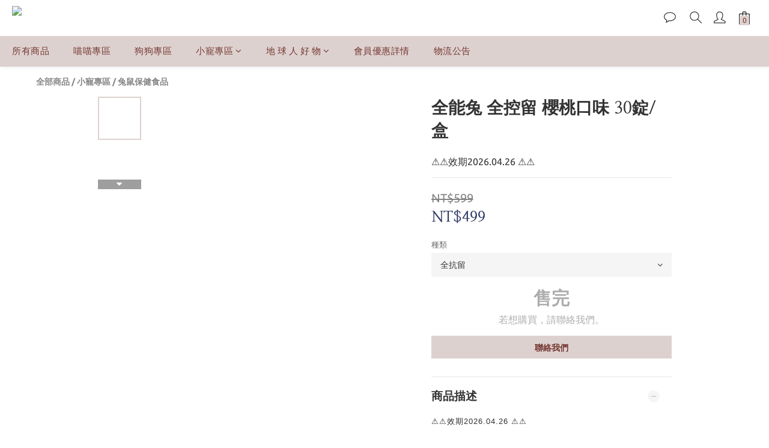

--- FILE ---
content_type: text/plain
request_url: https://www.google-analytics.com/j/collect?v=1&_v=j102&a=782488525&t=pageview&cu=TWD&_s=1&dl=https%3A%2F%2Fwww.maowupet.com%2Fproducts%2Fsuperrabbit-immunity-boosting&ul=en-us%40posix&dt=%E5%85%A8%E8%83%BD%E5%85%94%20%E5%85%A8%E6%8E%A7%E7%98%A4%20%E8%A3%9C%E5%85%85%E7%87%9F%E9%A4%8A%E5%B0%88%E7%94%A8%20%E6%AB%BB%E6%A1%83%E5%8F%A3%E5%91%B3%2030%E9%8C%A0%2F%E7%9B%92&sr=1280x720&vp=1280x720&_u=aGBAAEIJAAAAACAMI~&jid=861541345&gjid=1937299044&cid=68421554.1769267474&tid=UA-116551266-1&_gid=1288676067.1769267474&_r=1&_slc=1&pa=detail&pr1id=62a358f55e45e900242cee81%3A62a358f440234e001516e37c&pr1nm=%E5%85%A8%E8%83%BD%E5%85%94%20%E5%85%A8%E6%8E%A7%E7%95%99%20%E6%AB%BB%E6%A1%83%E5%8F%A3%E5%91%B3%2030%E9%8C%A0%2F%E7%9B%92&pr1ca=&pr1br=&pr1va=%E5%85%A8%E6%8A%97%E7%95%99&pr1pr=&pr1qt=&pr1cc=&pr1ps=0&z=2023914948
body_size: -450
content:
2,cG-46B4RE6L07